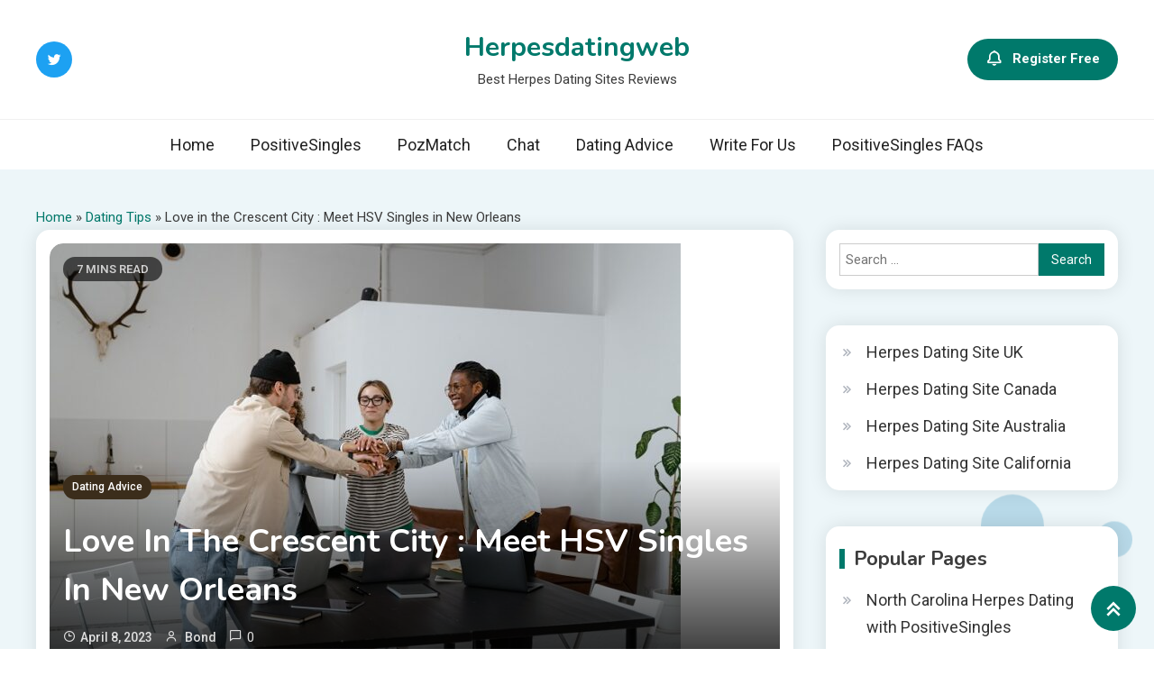

--- FILE ---
content_type: text/html; charset=UTF-8
request_url: https://www.herpesdatingweb.com/places-to-meet-hsv-singles-in-new-orleans/
body_size: 15055
content:
<!doctype html>
<html lang="en">
<head>
	<meta charset="UTF-8">
	<meta name="viewport" content="width=device-width, initial-scale=1">
	<link rel="profile" href="https://gmpg.org/xfn/11">

	<meta name='robots' content='index, follow, max-image-preview:large, max-snippet:-1, max-video-preview:-1' />

	<!-- This site is optimized with the Yoast SEO plugin v26.6 - https://yoast.com/wordpress/plugins/seo/ -->
	<title>Love in the Crescent City : Meet HSV Singles in New Orleans</title>
	<meta name="description" content="This guide will explore the best places to meet HSV singles in New Orleans, including online dating sites, social groups, and support groups." />
	<link rel="canonical" href="https://www.herpesdatingweb.com/places-to-meet-hsv-singles-in-new-orleans/" />
	<meta property="og:locale" content="en_US" />
	<meta property="og:type" content="article" />
	<meta property="og:title" content="Love in the Crescent City : Meet HSV Singles in New Orleans" />
	<meta property="og:description" content="This guide will explore the best places to meet HSV singles in New Orleans, including online dating sites, social groups, and support groups." />
	<meta property="og:url" content="https://www.herpesdatingweb.com/places-to-meet-hsv-singles-in-new-orleans/" />
	<meta property="og:site_name" content="Herpesdatingweb" />
	<meta property="article:published_time" content="2023-04-08T06:50:48+00:00" />
	<meta property="article:modified_time" content="2025-10-16T15:36:27+00:00" />
	<meta property="og:image" content="https://www.herpesdatingweb.com/wp-content/uploads/2023/04/Meet-HSV-Singles-e1714323196466.jpg" />
	<meta property="og:image:width" content="700" />
	<meta property="og:image:height" content="466" />
	<meta property="og:image:type" content="image/jpeg" />
	<meta name="author" content="Bond" />
	<meta name="twitter:card" content="summary_large_image" />
	<meta name="twitter:label1" content="Written by" />
	<meta name="twitter:data1" content="Bond" />
	<meta name="twitter:label2" content="Est. reading time" />
	<meta name="twitter:data2" content="7 minutes" />
	<script type="application/ld+json" class="yoast-schema-graph">{"@context":"https://schema.org","@graph":[{"@type":"WebPage","@id":"https://www.herpesdatingweb.com/places-to-meet-hsv-singles-in-new-orleans/","url":"https://www.herpesdatingweb.com/places-to-meet-hsv-singles-in-new-orleans/","name":"Love in the Crescent City : Meet HSV Singles in New Orleans","isPartOf":{"@id":"https://www.herpesdatingweb.com/#website"},"primaryImageOfPage":{"@id":"https://www.herpesdatingweb.com/places-to-meet-hsv-singles-in-new-orleans/#primaryimage"},"image":{"@id":"https://www.herpesdatingweb.com/places-to-meet-hsv-singles-in-new-orleans/#primaryimage"},"thumbnailUrl":"https://www.herpesdatingweb.com/wp-content/uploads/2023/04/Meet-HSV-Singles-e1714323196466.jpg","datePublished":"2023-04-08T06:50:48+00:00","dateModified":"2025-10-16T15:36:27+00:00","author":{"@id":"https://www.herpesdatingweb.com/#/schema/person/19140a1fa1de61ea7e3fae879813d010"},"description":"This guide will explore the best places to meet HSV singles in New Orleans, including online dating sites, social groups, and support groups.","breadcrumb":{"@id":"https://www.herpesdatingweb.com/places-to-meet-hsv-singles-in-new-orleans/#breadcrumb"},"inLanguage":"en","potentialAction":[{"@type":"ReadAction","target":["https://www.herpesdatingweb.com/places-to-meet-hsv-singles-in-new-orleans/"]}]},{"@type":"ImageObject","inLanguage":"en","@id":"https://www.herpesdatingweb.com/places-to-meet-hsv-singles-in-new-orleans/#primaryimage","url":"https://www.herpesdatingweb.com/wp-content/uploads/2023/04/Meet-HSV-Singles-e1714323196466.jpg","contentUrl":"https://www.herpesdatingweb.com/wp-content/uploads/2023/04/Meet-HSV-Singles-e1714323196466.jpg","width":700,"height":466,"caption":"pexels"},{"@type":"BreadcrumbList","@id":"https://www.herpesdatingweb.com/places-to-meet-hsv-singles-in-new-orleans/#breadcrumb","itemListElement":[{"@type":"ListItem","position":1,"name":"Home","item":"https://www.herpesdatingweb.com/"},{"@type":"ListItem","position":2,"name":"Dating Tips","item":"https://www.herpesdatingweb.com/herpes-dating-tips/"},{"@type":"ListItem","position":3,"name":"Love in the Crescent City : Meet HSV Singles in New Orleans"}]},{"@type":"WebSite","@id":"https://www.herpesdatingweb.com/#website","url":"https://www.herpesdatingweb.com/","name":"Herpesdatingweb","description":"Best Herpes Dating Sites Reviews","potentialAction":[{"@type":"SearchAction","target":{"@type":"EntryPoint","urlTemplate":"https://www.herpesdatingweb.com/?s={search_term_string}"},"query-input":{"@type":"PropertyValueSpecification","valueRequired":true,"valueName":"search_term_string"}}],"inLanguage":"en"},{"@type":"Person","@id":"https://www.herpesdatingweb.com/#/schema/person/19140a1fa1de61ea7e3fae879813d010","name":"Bond","image":{"@type":"ImageObject","inLanguage":"en","@id":"https://www.herpesdatingweb.com/#/schema/person/image/","url":"https://secure.gravatar.com/avatar/fb1fba7ffbb4413ef3c87b9781140c68a3aae0f9432eb6f3a9dbcf84706e5538?s=96&d=mm&r=g","contentUrl":"https://secure.gravatar.com/avatar/fb1fba7ffbb4413ef3c87b9781140c68a3aae0f9432eb6f3a9dbcf84706e5538?s=96&d=mm&r=g","caption":"Bond"},"sameAs":["https://www.herpesdatingweb.com"]}]}</script>
	<!-- / Yoast SEO plugin. -->


<link rel='dns-prefetch' href='//fonts.googleapis.com' />
<link rel="alternate" type="application/rss+xml" title="Herpesdatingweb &raquo; Feed" href="https://www.herpesdatingweb.com/feed/" />
<link rel="alternate" type="application/rss+xml" title="Herpesdatingweb &raquo; Comments Feed" href="https://www.herpesdatingweb.com/comments/feed/" />
<link rel="alternate" title="oEmbed (JSON)" type="application/json+oembed" href="https://www.herpesdatingweb.com/wp-json/oembed/1.0/embed?url=https%3A%2F%2Fwww.herpesdatingweb.com%2Fplaces-to-meet-hsv-singles-in-new-orleans%2F" />
<link rel="alternate" title="oEmbed (XML)" type="text/xml+oembed" href="https://www.herpesdatingweb.com/wp-json/oembed/1.0/embed?url=https%3A%2F%2Fwww.herpesdatingweb.com%2Fplaces-to-meet-hsv-singles-in-new-orleans%2F&#038;format=xml" />
<style id='wp-img-auto-sizes-contain-inline-css'>
img:is([sizes=auto i],[sizes^="auto," i]){contain-intrinsic-size:3000px 1500px}
/*# sourceURL=wp-img-auto-sizes-contain-inline-css */
</style>
<style id='wp-emoji-styles-inline-css'>

	img.wp-smiley, img.emoji {
		display: inline !important;
		border: none !important;
		box-shadow: none !important;
		height: 1em !important;
		width: 1em !important;
		margin: 0 0.07em !important;
		vertical-align: -0.1em !important;
		background: none !important;
		padding: 0 !important;
	}
/*# sourceURL=wp-emoji-styles-inline-css */
</style>
<style id='wp-block-library-inline-css'>
:root{--wp-block-synced-color:#7a00df;--wp-block-synced-color--rgb:122,0,223;--wp-bound-block-color:var(--wp-block-synced-color);--wp-editor-canvas-background:#ddd;--wp-admin-theme-color:#007cba;--wp-admin-theme-color--rgb:0,124,186;--wp-admin-theme-color-darker-10:#006ba1;--wp-admin-theme-color-darker-10--rgb:0,107,160.5;--wp-admin-theme-color-darker-20:#005a87;--wp-admin-theme-color-darker-20--rgb:0,90,135;--wp-admin-border-width-focus:2px}@media (min-resolution:192dpi){:root{--wp-admin-border-width-focus:1.5px}}.wp-element-button{cursor:pointer}:root .has-very-light-gray-background-color{background-color:#eee}:root .has-very-dark-gray-background-color{background-color:#313131}:root .has-very-light-gray-color{color:#eee}:root .has-very-dark-gray-color{color:#313131}:root .has-vivid-green-cyan-to-vivid-cyan-blue-gradient-background{background:linear-gradient(135deg,#00d084,#0693e3)}:root .has-purple-crush-gradient-background{background:linear-gradient(135deg,#34e2e4,#4721fb 50%,#ab1dfe)}:root .has-hazy-dawn-gradient-background{background:linear-gradient(135deg,#faaca8,#dad0ec)}:root .has-subdued-olive-gradient-background{background:linear-gradient(135deg,#fafae1,#67a671)}:root .has-atomic-cream-gradient-background{background:linear-gradient(135deg,#fdd79a,#004a59)}:root .has-nightshade-gradient-background{background:linear-gradient(135deg,#330968,#31cdcf)}:root .has-midnight-gradient-background{background:linear-gradient(135deg,#020381,#2874fc)}:root{--wp--preset--font-size--normal:16px;--wp--preset--font-size--huge:42px}.has-regular-font-size{font-size:1em}.has-larger-font-size{font-size:2.625em}.has-normal-font-size{font-size:var(--wp--preset--font-size--normal)}.has-huge-font-size{font-size:var(--wp--preset--font-size--huge)}.has-text-align-center{text-align:center}.has-text-align-left{text-align:left}.has-text-align-right{text-align:right}.has-fit-text{white-space:nowrap!important}#end-resizable-editor-section{display:none}.aligncenter{clear:both}.items-justified-left{justify-content:flex-start}.items-justified-center{justify-content:center}.items-justified-right{justify-content:flex-end}.items-justified-space-between{justify-content:space-between}.screen-reader-text{border:0;clip-path:inset(50%);height:1px;margin:-1px;overflow:hidden;padding:0;position:absolute;width:1px;word-wrap:normal!important}.screen-reader-text:focus{background-color:#ddd;clip-path:none;color:#444;display:block;font-size:1em;height:auto;left:5px;line-height:normal;padding:15px 23px 14px;text-decoration:none;top:5px;width:auto;z-index:100000}html :where(.has-border-color){border-style:solid}html :where([style*=border-top-color]){border-top-style:solid}html :where([style*=border-right-color]){border-right-style:solid}html :where([style*=border-bottom-color]){border-bottom-style:solid}html :where([style*=border-left-color]){border-left-style:solid}html :where([style*=border-width]){border-style:solid}html :where([style*=border-top-width]){border-top-style:solid}html :where([style*=border-right-width]){border-right-style:solid}html :where([style*=border-bottom-width]){border-bottom-style:solid}html :where([style*=border-left-width]){border-left-style:solid}html :where(img[class*=wp-image-]){height:auto;max-width:100%}:where(figure){margin:0 0 1em}html :where(.is-position-sticky){--wp-admin--admin-bar--position-offset:var(--wp-admin--admin-bar--height,0px)}@media screen and (max-width:600px){html :where(.is-position-sticky){--wp-admin--admin-bar--position-offset:0px}}

/*# sourceURL=wp-block-library-inline-css */
</style><style id='global-styles-inline-css'>
:root{--wp--preset--aspect-ratio--square: 1;--wp--preset--aspect-ratio--4-3: 4/3;--wp--preset--aspect-ratio--3-4: 3/4;--wp--preset--aspect-ratio--3-2: 3/2;--wp--preset--aspect-ratio--2-3: 2/3;--wp--preset--aspect-ratio--16-9: 16/9;--wp--preset--aspect-ratio--9-16: 9/16;--wp--preset--color--black: #000000;--wp--preset--color--cyan-bluish-gray: #abb8c3;--wp--preset--color--white: #ffffff;--wp--preset--color--pale-pink: #f78da7;--wp--preset--color--vivid-red: #cf2e2e;--wp--preset--color--luminous-vivid-orange: #ff6900;--wp--preset--color--luminous-vivid-amber: #fcb900;--wp--preset--color--light-green-cyan: #7bdcb5;--wp--preset--color--vivid-green-cyan: #00d084;--wp--preset--color--pale-cyan-blue: #8ed1fc;--wp--preset--color--vivid-cyan-blue: #0693e3;--wp--preset--color--vivid-purple: #9b51e0;--wp--preset--gradient--vivid-cyan-blue-to-vivid-purple: linear-gradient(135deg,rgb(6,147,227) 0%,rgb(155,81,224) 100%);--wp--preset--gradient--light-green-cyan-to-vivid-green-cyan: linear-gradient(135deg,rgb(122,220,180) 0%,rgb(0,208,130) 100%);--wp--preset--gradient--luminous-vivid-amber-to-luminous-vivid-orange: linear-gradient(135deg,rgb(252,185,0) 0%,rgb(255,105,0) 100%);--wp--preset--gradient--luminous-vivid-orange-to-vivid-red: linear-gradient(135deg,rgb(255,105,0) 0%,rgb(207,46,46) 100%);--wp--preset--gradient--very-light-gray-to-cyan-bluish-gray: linear-gradient(135deg,rgb(238,238,238) 0%,rgb(169,184,195) 100%);--wp--preset--gradient--cool-to-warm-spectrum: linear-gradient(135deg,rgb(74,234,220) 0%,rgb(151,120,209) 20%,rgb(207,42,186) 40%,rgb(238,44,130) 60%,rgb(251,105,98) 80%,rgb(254,248,76) 100%);--wp--preset--gradient--blush-light-purple: linear-gradient(135deg,rgb(255,206,236) 0%,rgb(152,150,240) 100%);--wp--preset--gradient--blush-bordeaux: linear-gradient(135deg,rgb(254,205,165) 0%,rgb(254,45,45) 50%,rgb(107,0,62) 100%);--wp--preset--gradient--luminous-dusk: linear-gradient(135deg,rgb(255,203,112) 0%,rgb(199,81,192) 50%,rgb(65,88,208) 100%);--wp--preset--gradient--pale-ocean: linear-gradient(135deg,rgb(255,245,203) 0%,rgb(182,227,212) 50%,rgb(51,167,181) 100%);--wp--preset--gradient--electric-grass: linear-gradient(135deg,rgb(202,248,128) 0%,rgb(113,206,126) 100%);--wp--preset--gradient--midnight: linear-gradient(135deg,rgb(2,3,129) 0%,rgb(40,116,252) 100%);--wp--preset--font-size--small: 13px;--wp--preset--font-size--medium: 20px;--wp--preset--font-size--large: 36px;--wp--preset--font-size--x-large: 42px;--wp--preset--spacing--20: 0.44rem;--wp--preset--spacing--30: 0.67rem;--wp--preset--spacing--40: 1rem;--wp--preset--spacing--50: 1.5rem;--wp--preset--spacing--60: 2.25rem;--wp--preset--spacing--70: 3.38rem;--wp--preset--spacing--80: 5.06rem;--wp--preset--shadow--natural: 6px 6px 9px rgba(0, 0, 0, 0.2);--wp--preset--shadow--deep: 12px 12px 50px rgba(0, 0, 0, 0.4);--wp--preset--shadow--sharp: 6px 6px 0px rgba(0, 0, 0, 0.2);--wp--preset--shadow--outlined: 6px 6px 0px -3px rgb(255, 255, 255), 6px 6px rgb(0, 0, 0);--wp--preset--shadow--crisp: 6px 6px 0px rgb(0, 0, 0);}:where(.is-layout-flex){gap: 0.5em;}:where(.is-layout-grid){gap: 0.5em;}body .is-layout-flex{display: flex;}.is-layout-flex{flex-wrap: wrap;align-items: center;}.is-layout-flex > :is(*, div){margin: 0;}body .is-layout-grid{display: grid;}.is-layout-grid > :is(*, div){margin: 0;}:where(.wp-block-columns.is-layout-flex){gap: 2em;}:where(.wp-block-columns.is-layout-grid){gap: 2em;}:where(.wp-block-post-template.is-layout-flex){gap: 1.25em;}:where(.wp-block-post-template.is-layout-grid){gap: 1.25em;}.has-black-color{color: var(--wp--preset--color--black) !important;}.has-cyan-bluish-gray-color{color: var(--wp--preset--color--cyan-bluish-gray) !important;}.has-white-color{color: var(--wp--preset--color--white) !important;}.has-pale-pink-color{color: var(--wp--preset--color--pale-pink) !important;}.has-vivid-red-color{color: var(--wp--preset--color--vivid-red) !important;}.has-luminous-vivid-orange-color{color: var(--wp--preset--color--luminous-vivid-orange) !important;}.has-luminous-vivid-amber-color{color: var(--wp--preset--color--luminous-vivid-amber) !important;}.has-light-green-cyan-color{color: var(--wp--preset--color--light-green-cyan) !important;}.has-vivid-green-cyan-color{color: var(--wp--preset--color--vivid-green-cyan) !important;}.has-pale-cyan-blue-color{color: var(--wp--preset--color--pale-cyan-blue) !important;}.has-vivid-cyan-blue-color{color: var(--wp--preset--color--vivid-cyan-blue) !important;}.has-vivid-purple-color{color: var(--wp--preset--color--vivid-purple) !important;}.has-black-background-color{background-color: var(--wp--preset--color--black) !important;}.has-cyan-bluish-gray-background-color{background-color: var(--wp--preset--color--cyan-bluish-gray) !important;}.has-white-background-color{background-color: var(--wp--preset--color--white) !important;}.has-pale-pink-background-color{background-color: var(--wp--preset--color--pale-pink) !important;}.has-vivid-red-background-color{background-color: var(--wp--preset--color--vivid-red) !important;}.has-luminous-vivid-orange-background-color{background-color: var(--wp--preset--color--luminous-vivid-orange) !important;}.has-luminous-vivid-amber-background-color{background-color: var(--wp--preset--color--luminous-vivid-amber) !important;}.has-light-green-cyan-background-color{background-color: var(--wp--preset--color--light-green-cyan) !important;}.has-vivid-green-cyan-background-color{background-color: var(--wp--preset--color--vivid-green-cyan) !important;}.has-pale-cyan-blue-background-color{background-color: var(--wp--preset--color--pale-cyan-blue) !important;}.has-vivid-cyan-blue-background-color{background-color: var(--wp--preset--color--vivid-cyan-blue) !important;}.has-vivid-purple-background-color{background-color: var(--wp--preset--color--vivid-purple) !important;}.has-black-border-color{border-color: var(--wp--preset--color--black) !important;}.has-cyan-bluish-gray-border-color{border-color: var(--wp--preset--color--cyan-bluish-gray) !important;}.has-white-border-color{border-color: var(--wp--preset--color--white) !important;}.has-pale-pink-border-color{border-color: var(--wp--preset--color--pale-pink) !important;}.has-vivid-red-border-color{border-color: var(--wp--preset--color--vivid-red) !important;}.has-luminous-vivid-orange-border-color{border-color: var(--wp--preset--color--luminous-vivid-orange) !important;}.has-luminous-vivid-amber-border-color{border-color: var(--wp--preset--color--luminous-vivid-amber) !important;}.has-light-green-cyan-border-color{border-color: var(--wp--preset--color--light-green-cyan) !important;}.has-vivid-green-cyan-border-color{border-color: var(--wp--preset--color--vivid-green-cyan) !important;}.has-pale-cyan-blue-border-color{border-color: var(--wp--preset--color--pale-cyan-blue) !important;}.has-vivid-cyan-blue-border-color{border-color: var(--wp--preset--color--vivid-cyan-blue) !important;}.has-vivid-purple-border-color{border-color: var(--wp--preset--color--vivid-purple) !important;}.has-vivid-cyan-blue-to-vivid-purple-gradient-background{background: var(--wp--preset--gradient--vivid-cyan-blue-to-vivid-purple) !important;}.has-light-green-cyan-to-vivid-green-cyan-gradient-background{background: var(--wp--preset--gradient--light-green-cyan-to-vivid-green-cyan) !important;}.has-luminous-vivid-amber-to-luminous-vivid-orange-gradient-background{background: var(--wp--preset--gradient--luminous-vivid-amber-to-luminous-vivid-orange) !important;}.has-luminous-vivid-orange-to-vivid-red-gradient-background{background: var(--wp--preset--gradient--luminous-vivid-orange-to-vivid-red) !important;}.has-very-light-gray-to-cyan-bluish-gray-gradient-background{background: var(--wp--preset--gradient--very-light-gray-to-cyan-bluish-gray) !important;}.has-cool-to-warm-spectrum-gradient-background{background: var(--wp--preset--gradient--cool-to-warm-spectrum) !important;}.has-blush-light-purple-gradient-background{background: var(--wp--preset--gradient--blush-light-purple) !important;}.has-blush-bordeaux-gradient-background{background: var(--wp--preset--gradient--blush-bordeaux) !important;}.has-luminous-dusk-gradient-background{background: var(--wp--preset--gradient--luminous-dusk) !important;}.has-pale-ocean-gradient-background{background: var(--wp--preset--gradient--pale-ocean) !important;}.has-electric-grass-gradient-background{background: var(--wp--preset--gradient--electric-grass) !important;}.has-midnight-gradient-background{background: var(--wp--preset--gradient--midnight) !important;}.has-small-font-size{font-size: var(--wp--preset--font-size--small) !important;}.has-medium-font-size{font-size: var(--wp--preset--font-size--medium) !important;}.has-large-font-size{font-size: var(--wp--preset--font-size--large) !important;}.has-x-large-font-size{font-size: var(--wp--preset--font-size--x-large) !important;}
/*# sourceURL=global-styles-inline-css */
</style>

<style id='classic-theme-styles-inline-css'>
/*! This file is auto-generated */
.wp-block-button__link{color:#fff;background-color:#32373c;border-radius:9999px;box-shadow:none;text-decoration:none;padding:calc(.667em + 2px) calc(1.333em + 2px);font-size:1.125em}.wp-block-file__button{background:#32373c;color:#fff;text-decoration:none}
/*# sourceURL=/wp-includes/css/classic-themes.min.css */
</style>
<link rel='stylesheet' id='ogma-blog-fonts-css' href='https://fonts.googleapis.com/css?family=Roboto%3A400%2C500%2C600%2C700%7CNunito%3A400%2C600%2C700%2C900&#038;subset=latin%2Ccyrillic-ext%2Cgreek-ext%2Cgreek%2Cvietnamese%2Clatin-ext%2Ccyrillic%2Ckhmer%2Cdevanagari%2Carabic%2Chebrew%2Ctelugu' media='all' />
<link rel='stylesheet' id='lightslider-css' href='https://www.herpesdatingweb.com/wp-content/themes/ogma-blog/assets/library/lightslider/css/lightslider.min.css?ver=1.0.6' media='all' />
<link rel='stylesheet' id='box-icons-css' href='https://www.herpesdatingweb.com/wp-content/themes/ogma-blog/assets/library/box-icons/css/boxicons.min.css?ver=2.1.4' media='all' />
<link rel='stylesheet' id='ogma-blogger-google-font-css' href='https://fonts.googleapis.com/css?family=Raleway%3A700%2C900%7CRoboto%3A400%2C600%2C700&#038;subset=latin%2Clatin-ext' media='all' />
<link rel='stylesheet' id='ogma-blog-parent-style-css' href='https://www.herpesdatingweb.com/wp-content/themes/ogma-blog/style.css?ver=1.0.6' media='all' />
<link rel='stylesheet' id='ogma-blog-parent-responsive-css' href='https://www.herpesdatingweb.com/wp-content/themes/ogma-blog/assets/css/ogma-blog-responsive.css?ver=1.0.6' media='all' />
<link rel='stylesheet' id='ogma-blogger-style-css' href='https://www.herpesdatingweb.com/wp-content/themes/ogma-blogger/style.css?ver=1.0.6' media='all' />
<script src="https://www.herpesdatingweb.com/wp-includes/js/jquery/jquery.min.js?ver=3.7.1" id="jquery-core-js"></script>
<script src="https://www.herpesdatingweb.com/wp-includes/js/jquery/jquery-migrate.min.js?ver=3.4.1" id="jquery-migrate-js"></script>
<link rel="https://api.w.org/" href="https://www.herpesdatingweb.com/wp-json/" /><link rel="alternate" title="JSON" type="application/json" href="https://www.herpesdatingweb.com/wp-json/wp/v2/posts/2149" /><link rel="EditURI" type="application/rsd+xml" title="RSD" href="https://www.herpesdatingweb.com/xmlrpc.php?rsd" />
<meta name="generator" content="WordPress 6.9" />
<link rel='shortlink' href='https://www.herpesdatingweb.com/?p=2149' />
<link rel="icon" href="https://www.herpesdatingweb.com/wp-content/uploads/2018/09/cropped-heart_PNG693-32x32.png" sizes="32x32" />
<link rel="icon" href="https://www.herpesdatingweb.com/wp-content/uploads/2018/09/cropped-heart_PNG693-192x192.png" sizes="192x192" />
<link rel="apple-touch-icon" href="https://www.herpesdatingweb.com/wp-content/uploads/2018/09/cropped-heart_PNG693-180x180.png" />
<meta name="msapplication-TileImage" content="https://www.herpesdatingweb.com/wp-content/uploads/2018/09/cropped-heart_PNG693-270x270.png" />
<!--Ogma CSS -->
<style type="text/css">
.navigation .nav-links a:hover,.bttn:hover,button,input[type='button']:hover,input[type='reset']:hover,input[type='submit']:hover,.reply .comment-reply-link,.widget_search .search-submit,.widget_search .search-submit,.widget_search .search-submit:hover,.widget_tag_cloud .tagcloud a:hover,.widget.widget_tag_cloud a:hover,#site-navigation .menu-item-description,.header-search-wrapper .search-form-wrap .search-submit,.sticky-sidebar-close,.custom-button-wrap.ogma-blog-icon-elements a,.news-ticker-label,.single-posts-layout--two .post-cats-wrap li a,.error-404.not-found .error-button-wrap a,#ogma-blog-scrollup,.trending-posts .post-thumbnail-wrap .post-count,.trending-posts-wrapper .lSAction a:hover,#site-navigation ul li a.ogma-blog-sub-toggle:hover,#site-navigation ul li a.ogma-blog-sub-toggle:focus{background-color:#FF376C}a,a:hover,a:focus,a:active,.entry-cat .cat-links a:hover,.entry-cat a:hover,.byline a:hover,.posted-on a:hover,.entry-footer a:hover,.comment-author .fn .url:hover,.commentmetadata .comment-edit-link,#cancel-comment-reply-link,#cancel-comment-reply-link:before,.logged-in-as a,.widget a:hover,.widget a:hover::before,.widget li:hover::before,.header-news-ticker-wrapper .posted-on a,.breadcrumb-trail.breadcrumbs ul li a:hover,.ogma-blog-post-content-wrap .entry-meta span:hover a,.ogma-blog-post-content-wrap .entry-meta span:hover:before,.site-footer .widget_archive a:hover,.site-footer .widget_categories a:hover,.site-footer .widget_recent_entries a:hover,.site-footer .widget_meta a:hover,.site-footer .widget_recent_comments li:hover,.site-footer .widget_rss li:hover,.site-footer .widget_pages li a:hover,.site-footer .widget_nav_menu li a:hover,.site-footer .wp-block-latest-posts li a:hover,.site-footer .wp-block-archives li a:hover,.site-footer .wp-block-categories li a:hover,.site-footer .wp-block-page-list li a:hover,.site-footer .wp-block-latest-comments li:hover,.ogma-blog-post-title-wrap .entry-meta span:hover a,.ogma-blog-post-title-wrap .entry-meta span:hover:before,.dark-mode .ogma-blog-button a:hover,.dark-mode .widget_archive a:hover,.dark-mode .widget_categories a:hover,.dark-mode .widget_recent_entries a:hover,.dark-mode .widget_meta a:hover,.dark-mode .widget_recent_comments li:hover,.dark-mode .widget_rss li:hover,.dark-mode .widget_pages li a:hover,.dark-mode .widget_nav_menu li a:hover,.dark-mode .wp-block-latest-posts li a:hover,.dark-mode .wp-block-archives li a:hover,.dark-mode .wp-block-categories li a:hover,.dark-mode .wp-block-page-list li a:hover,.dark-mode .wp-block-latest-comments li:hover,.dark-mode .header-news-ticker-wrapper .post-title a:hover,.dark-mode .post-meta-wrap span a:hover,.dark-mode .post-meta-wrap span:hover,.dark-mode .ogma-blog-post-content-wrap .entry-meta span a:hover,.ogma-blog-banner-wrapper .slide-title a:hover,.ogma-blog-post-content-wrap .entry-title a:hover,.trending-posts .entry-title a:hover,.latest-posts-wrapper .posts-column-wrapper .entry-title a:hover,.ogma-blog-banner-wrapper .post-meta-wrap >span:hover,.ogma-blog-icon-elements-wrap .search-icon a:hover,.single-posts-layout--two .no-thumbnail .ogma-blog-post-title-wrap .entry-meta span:hover a,.single-posts-layout--two .no-thumbnail .ogma-blog-post-title-wrap .entry-meta span:hover:before,.ogma-blog-search-results-wrap .ogma-blog-search-article-item .ogma-blog-search-post-element .ogma-blog-search-post-title a:hover,.ogma-blog-search-results-wrap .ogma-blog-search-article-item .ogma-blog-search-post-element .posted-on a:hover,.dark-mode .ogma-blog-search-results-wrap .ogma-blog-search-article-item .ogma-blog-search-post-element .ogma-blog-search-post-title a:hover{color:#FF376C}.navigation .nav-links a:hover,.bttn:hover,button,input[type='button']:hover,input[type='reset']:hover,input[type='submit']:hover,.widget_search .search-submit,.widget_search .search-submit,.widget_search .search-submit:hover,.widget_tag_cloud .tagcloud a:hover,.widget.widget_tag_cloud a:hover,.trending-posts-wrapper .lSAction a:hover{border-color:#FF376C}.page-header .page-title,.block-title,.related-post-title,.widget-title{border-left-color:#FF376C}.rtl .page-header .page-title,.rtl .block-title,.rtl .related-post-title,.rtl .widget-title{border-right-color:#FF376C}#site-navigation .menu-item-description::after,.search-form-wrap{border-top-color:#FF376C}.woocommerce ul.products li.product .price,.woocommerce div.product p.price,.woocommerce div.product span.price,.woocommerce .product_meta a:hover,.woocommerce-error:before,.woocommerce-info:before,.woocommerce-message:before{color:#FF376C}.woocommerce #respond input#submit,.woocommerce a.button,.woocommerce button.button,.woocommerce input.button,.woocommerce ul.products li.product:hover .button,.woocommerce ul.products li.product:hover .added_to_cart,.woocommerce #respond input#submit.alt,.woocommerce a.button.alt,.woocommerce button.button.alt,.woocommerce input.button.alt.woocommerce nav.woocommerce-pagination ul li a,.woocommerce nav.woocommerce-pagination ul li span.woocommerce span.onsale,.woocommerce div.product .woocommerce-tabs ul.tabs li.active,.woocommerce #respond input#submit.disabled,.woocommerce #respond input#submit:disabled,.woocommerce #respond input#submit:disabled[disabled],.woocommerce a.button.disabled,.woocommerce a.button:disabled,.woocommerce a.button:disabled[disabled],.woocommerce button.button.disabled,.woocommerce button.button:disabled,.woocommerce button.button:disabled[disabled],.woocommerce input.button.disabled,.woocommerce input.button:disabled,.woocommerce input.button:disabled[disabled].woocommerce #respond input#submit.alt.disabled,.woocommerce #respond input#submit.alt.disabled:hover,.woocommerce #respond input#submit.alt:disabled,.woocommerce #respond input#submit.alt:disabled:hover,.woocommerce #respond input#submit.alt:disabled[disabled],.woocommerce #respond input#submit.alt:disabled[disabled]:hover,.woocommerce a.button.alt.disabled,.woocommerce a.button.alt.disabled:hover,.woocommerce a.button.alt:disabled,.woocommerce a.button.alt:disabled:hover,.woocommerce a.button.alt:disabled[disabled],.woocommerce a.button.alt:disabled[disabled]:hover,.woocommerce button.button.alt.disabled,.woocommerce button.button.alt.disabled:hover,.woocommerce button.button.alt:disabled,.woocommerce button.button.alt:disabled:hover,.woocommerce button.button.alt:disabled[disabled],.woocommerce button.button.alt:disabled[disabled]:hover,.woocommerce input.button.alt.disabled,.woocommerce input.button.alt.disabled:hover,.woocommerce input.button.alt:disabled,.woocommerce input.button.alt:disabled:hover,.woocommerce input.button.alt:disabled[disabled],.woocommerce input.button.alt:disabled[disabled]:hover.woocommerce,.widget_price_filter .ui-slider .ui-slider-range,.woocommerce-MyAccount-navigation-link a,.woocommerce-store-notice,p.demo_store{background-color:#FF376C}.woocommerce ul.products li.product:hover,.woocommerce-page ul.products li.product:hover.woocommerce #respond input#submit,.woocommerce a.button,.woocommerce button.button,.woocommerce input.button,.woocommerce ul.products li.product:hover .button,.woocommerce ul.products li.product:hover .added_to_cart,.woocommerce #respond input#submit.alt,.woocommerce a.button.alt,.woocommerce button.button.alt,.woocommerce input.button.alt.woocommerce #respond input#submit.alt.disabled,.woocommerce #respond input#submit.alt.disabled:hover,.woocommerce #respond input#submit.alt:disabled,.woocommerce #respond input#submit.alt:disabled:hover,.woocommerce #respond input#submit.alt:disabled[disabled],.woocommerce #respond input#submit.alt:disabled[disabled]:hover,.woocommerce a.button.alt.disabled,.woocommerce a.button.alt.disabled:hover,.woocommerce a.button.alt:disabled,.woocommerce a.button.alt:disabled:hover,.woocommerce a.button.alt:disabled[disabled],.woocommerce a.button.alt:disabled[disabled]:hover,.woocommerce button.button.alt.disabled,.woocommerce button.button.alt.disabled:hover,.woocommerce button.button.alt:disabled,.woocommerce button.button.alt:disabled:hover,.woocommerce button.button.alt:disabled[disabled],.woocommerce button.button.alt:disabled[disabled]:hover,.woocommerce input.button.alt.disabled,.woocommerce input.button.alt.disabled:hover,.woocommerce input.button.alt:disabled,.woocommerce input.button.alt:disabled:hover,.woocommerce input.button.alt:disabled[disabled],.woocommerce input.button.alt:disabled[disabled]:hover.woocommerce .widget_price_filter .ui-slider .ui-slider-handle{border-color:#FF376C}.woocommerce div.product .woocommerce-tabs ul.tabs{border-bottom-color:#FF376C}.woocommerce-error,.woocommerce-info,.woocommerce-message{border-top-color:#FF376C}.ogma-blog-wave .og-rect,.ogma-blog-three-bounce .og-child,.ogma-blog-folding-cube .og-cube:before,.ogma-blog-ball div{background-color:#FF376C}#site-navigation ul li:hover >a,#site-navigation ul li.current-menu-item >a,#site-navigation ul li.current_page_item >a,#site-navigation ul li.current-menu-ancestor >a,#site-navigation ul li.focus >a{color:#eb2358}body{color:#3b3b3b}.page-content a,.entry-content a,.entry-summary a{color:#FF376C}.page-content a:hover,.entry-content a:hover,.entry-summary a:hover{color:#E91E63}.ogma-blog-banner-wrapper .post-cats-wrap .post-cats-list li.cat-29 a{background-color:#3b2d1b}.post-cats-wrap .post-cats-list li.cat-29 a{background-color:#3b2d1b}.ogma-blog-banner-wrapper.frontpage-banner-layout--two .tabbed-content-wrapper .post-cats-wrap .post-cats-list li.cat-29 a{color:#3b2d1b}.single-posts-layout--two .post-cats-wrap .post-cats-list li.cat-29 a{background-color:#3b2d1b}.ogma-blog-banner-wrapper .post-cats-wrap .post-cats-list li.cat-50 a{background-color:#3b2d1b}.post-cats-wrap .post-cats-list li.cat-50 a{background-color:#3b2d1b}.ogma-blog-banner-wrapper.frontpage-banner-layout--two .tabbed-content-wrapper .post-cats-wrap .post-cats-list li.cat-50 a{color:#3b2d1b}.single-posts-layout--two .post-cats-wrap .post-cats-list li.cat-50 a{background-color:#3b2d1b}.ogma-blog-container{width:1320px}.ogma-blog-site-layout--boxed #page{width:1290px}#top-header{background-color:#111111}/*/Typography CSS /*/body{font-family:Roboto;font-style:normal;font-weight:400;text-decoration:inherit;text-transform:inherit}h1,h2,h3,h4,h5,h6,.site-title{font-family:Nunito;font-style:normal;font-weight:700;text-decoration:inherit;text-transform:inherit}.navigation .nav-links a:hover,.bttn:hover,button,input[type='button']:hover,input[type='reset']:hover,input[type='submit']:hover,.reply .comment-reply-link,.widget_search .search-submit,.widget_search .search-submit,.widget_search .search-submit:hover,.widget_tag_cloud .tagcloud a:hover,.widget.widget_tag_cloud a:hover,#site-navigation .menu-item-description,.header-search-wrapper .search-form-wrap .search-submit,.sticky-sidebar-close,.custom-button-wrap.ogma-blog-icon-elements a,.news-ticker-label,.single-posts-layout--two .post-cats-wrap li a,.error-404.not-found .error-button-wrap a,#ogma-blog-scrollup,.trending-posts .post-thumbnail-wrap .post-count,.trending-posts-wrapper .lSAction a:hover,#site-navigation ul li a.ogma-blog-sub-toggle:hover,#site-navigation ul li a.ogma-blog-sub-toggle:focus,.navigation .nav-links a.page-numbers:hover,.navigation .nav-links .page-numbers.current,input[type='submit']{background-color:#00796b}a,a:hover,a:focus,a:active,.entry-cat .cat-links a:hover,.entry-cat a:hover,.byline a:hover,.posted-on a:hover,.entry-footer a:hover,.comment-author .fn .url:hover,.commentmetadata .comment-edit-link,#cancel-comment-reply-link,#cancel-comment-reply-link:before,.logged-in-as a,.widget a:hover,.widget a:hover::before,.widget li:hover::before,.header-news-ticker-wrapper .posted-on a,.breadcrumb-trail.breadcrumbs ul li a:hover,.ogma-blog-post-content-wrap .entry-meta span:hover a,.ogma-blog-post-content-wrap .entry-meta span:hover:before,.site-footer .widget_archive a:hover,.site-footer .widget_categories a:hover,.site-footer .widget_recent_entries a:hover,.site-footer .widget_meta a:hover,.site-footer .widget_recent_comments li:hover,.site-footer .widget_rss li:hover,.site-footer .widget_pages li a:hover,.site-footer .widget_nav_menu li a:hover,.site-footer .wp-block-latest-posts li a:hover,.site-footer .wp-block-archives li a:hover,.site-footer .wp-block-categories li a:hover,.site-footer .wp-block-page-list li a:hover,.site-footer .wp-block-latest-comments li:hover,.ogma-blog-post-title-wrap .entry-meta span:hover a,.ogma-blog-post-title-wrap .entry-meta span:hover:before,.dark-mode .ogma-blog-button a:hover,.dark-mode .widget_archive a:hover,.dark-mode .widget_categories a:hover,.dark-mode .widget_recent_entries a:hover,.dark-mode .widget_meta a:hover,.dark-mode .widget_recent_comments li:hover,.dark-mode .widget_rss li:hover,.dark-mode .widget_pages li a:hover,.dark-mode .widget_nav_menu li a:hover,.dark-mode .wp-block-latest-posts li a:hover,.dark-mode .wp-block-archives li a:hover,.dark-mode .wp-block-categories li a:hover,.dark-mode .wp-block-page-list li a:hover,.dark-mode .wp-block-latest-comments li:hover,.dark-mode .header-news-ticker-wrapper .post-title a:hover,.dark-mode .post-meta-wrap span a:hover,.dark-mode .post-meta-wrap span:hover,.dark-mode .ogma-blog-post-content-wrap .entry-meta span a:hover,.ogma-blog-banner-wrapper .slide-title a:hover,.ogma-blog-post-content-wrap .entry-title a:hover,.trending-posts .entry-title a:hover,.latest-posts-wrapper .posts-column-wrapper .entry-title a:hover,.ogma-blog-banner-wrapper .post-meta-wrap >span:hover,.ogma-blog-icon-elements-wrap .search-icon a:hover,.single-posts-layout--two .no-thumbnail .ogma-blog-post-title-wrap .entry-meta span:hover a,.single-posts-layout--two .no-thumbnail .ogma-blog-post-title-wrap .entry-meta span:hover:before,.ogma-blog-search-results-wrap .ogma-blog-search-article-item .ogma-blog-search-post-element .ogma-blog-search-post-title a:hover,.single .related-posts-wrapper .entry-title a:hover,.posted-on.publish:hover:before,.byline:hover:before,#footer-navigation ul li a:hover,.header-news-ticker-wrapper .post-title a:hover{color:#00796b}.navigation .nav-links a:hover,.bttn:hover,button,input[type='button']:hover,input[type='reset']:hover,input[type='submit']:hover,.widget_search .search-submit,.widget_search .search-submit,.widget_search .search-submit:hover,.widget_tag_cloud .tagcloud a:hover,.widget.widget_tag_cloud a:hover,.trending-posts-wrapper .lSAction a:hover,.navigation .nav-links a.page-numbers:hover,.navigation .nav-links .page-numbers.current{border-color:#00796b}.page-header .page-title,.block-title,.related-post-title,.widget-title{border-left-color:#00796b}.rtl .page-header .page-title,.rtl .block-title,.rtl .related-post-title,.rtl .widget-title{border-right-color:#00796b}#site-navigation .menu-item-description::after,.search-form-wrap{border-top-color:#00796b}.woocommerce ul.products li.product .price,.woocommerce div.product p.price,.woocommerce div.product span.price,.woocommerce .product_meta a:hover,.woocommerce-error:before,.woocommerce-info:before,.woocommerce-message:before{color:#00796b}.woocommerce #respond input#submit,.woocommerce a.button,.woocommerce button.button,.woocommerce input.button,.woocommerce ul.products li.product:hover .button,.woocommerce ul.products li.product:hover .added_to_cart,.woocommerce #respond input#submit.alt,.woocommerce a.button.alt,.woocommerce button.button.alt,.woocommerce input.button.alt.woocommerce nav.woocommerce-pagination ul li a,.woocommerce nav.woocommerce-pagination ul li span.woocommerce span.onsale,.woocommerce div.product .woocommerce-tabs ul.tabs li.active,.woocommerce #respond input#submit.disabled,.woocommerce #respond input#submit:disabled,.woocommerce #respond input#submit:disabled[disabled],.woocommerce a.button.disabled,.woocommerce a.button:disabled,.woocommerce a.button:disabled[disabled],.woocommerce button.button.disabled,.woocommerce button.button:disabled,.woocommerce button.button:disabled[disabled],.woocommerce input.button.disabled,.woocommerce input.button:disabled,.woocommerce input.button:disabled[disabled].woocommerce #respond input#submit.alt.disabled,.woocommerce #respond input#submit.alt.disabled:hover,.woocommerce #respond input#submit.alt:disabled,.woocommerce #respond input#submit.alt:disabled:hover,.woocommerce #respond input#submit.alt:disabled[disabled],.woocommerce #respond input#submit.alt:disabled[disabled]:hover,.woocommerce a.button.alt.disabled,.woocommerce a.button.alt.disabled:hover,.woocommerce a.button.alt:disabled,.woocommerce a.button.alt:disabled:hover,.woocommerce a.button.alt:disabled[disabled],.woocommerce a.button.alt:disabled[disabled]:hover,.woocommerce button.button.alt.disabled,.woocommerce button.button.alt.disabled:hover,.woocommerce button.button.alt:disabled,.woocommerce button.button.alt:disabled:hover,.woocommerce button.button.alt:disabled[disabled],.woocommerce button.button.alt:disabled[disabled]:hover,.woocommerce input.button.alt.disabled,.woocommerce input.button.alt.disabled:hover,.woocommerce input.button.alt:disabled,.woocommerce input.button.alt:disabled:hover,.woocommerce input.button.alt:disabled[disabled],.woocommerce input.button.alt:disabled[disabled]:hover.woocommerce,.widget_price_filter .ui-slider .ui-slider-range,.woocommerce-MyAccount-navigation-link a,.woocommerce-store-notice,p.demo_store{background-color:#00796b}.woocommerce ul.products li.product:hover,.woocommerce-page ul.products li.product:hover.woocommerce #respond input#submit,.woocommerce a.button,.woocommerce button.button,.woocommerce input.button,.woocommerce ul.products li.product:hover .button,.woocommerce ul.products li.product:hover .added_to_cart,.woocommerce #respond input#submit.alt,.woocommerce a.button.alt,.woocommerce button.button.alt,.woocommerce input.button.alt.woocommerce #respond input#submit.alt.disabled,.woocommerce #respond input#submit.alt.disabled:hover,.woocommerce #respond input#submit.alt:disabled,.woocommerce #respond input#submit.alt:disabled:hover,.woocommerce #respond input#submit.alt:disabled[disabled],.woocommerce #respond input#submit.alt:disabled[disabled]:hover,.woocommerce a.button.alt.disabled,.woocommerce a.button.alt.disabled:hover,.woocommerce a.button.alt:disabled,.woocommerce a.button.alt:disabled:hover,.woocommerce a.button.alt:disabled[disabled],.woocommerce a.button.alt:disabled[disabled]:hover,.woocommerce button.button.alt.disabled,.woocommerce button.button.alt.disabled:hover,.woocommerce button.button.alt:disabled,.woocommerce button.button.alt:disabled:hover,.woocommerce button.button.alt:disabled[disabled],.woocommerce button.button.alt:disabled[disabled]:hover,.woocommerce input.button.alt.disabled,.woocommerce input.button.alt.disabled:hover,.woocommerce input.button.alt:disabled,.woocommerce input.button.alt:disabled:hover,.woocommerce input.button.alt:disabled[disabled],.woocommerce input.button.alt:disabled[disabled]:hover.woocommerce .widget_price_filter .ui-slider .ui-slider-handle{border-color:#00796b}.woocommerce div.product .woocommerce-tabs ul.tabs{border-bottom-color:#00796b}.woocommerce-error,.woocommerce-info,.woocommerce-message{border-top-color:#00796b}.ogma-blog-wave .og-rect,.ogma-blog-three-bounce .og-child,.ogma-blog-folding-cube .og-cube:before,.ogma-blog-ball div{background-color:#00796b}#site-navigation ul li:hover >a,#site-navigation ul li.current-menu-item >a,#site-navigation ul li.current_page_item >a,#site-navigation ul li.current-menu-ancestor >a,#site-navigation ul li.focus >a{color:#006557}.page-content a,.entry-content a,.entry-summary a{color:#00796b}.page-content a:hover,.entry-content a:hover,.entry-summary a:hover{color:#006b5e}
</style></head>

<body class="wp-singular post-template-default single single-post postid-2149 single-format-standard wp-theme-ogma-blog wp-child-theme-ogma-blogger ogma-blog-site-layout--separate header-main-layout--one light-mode archive-style--grid right-sidebar single-posts-layout--two"  itemscope=itemscope itemtype=https://schema.org/Blog>
<div id="page" class="site">
	<a class="skip-link screen-reader-text" href="#primary">Skip to content</a>

	
<header id="masthead" class="site-header header--bg-none"  itemscope=itemscope itemtype=https://schema.org/WPHeader>

    <div class="logo-ads-wrapper">
        <div class="ogma-blog-container ogma-blog-flex">
            
            
<ul class="social-icons-wrapper">
                    <li class="social-icon">
                    <a href="https://x.com/hsvbuddies" target="_self">
                        <i class="bx bxl-twitter"></i>
                    </a>
                </li><!-- .social-icon -->
    </ul><!-- .social-icons-wrapper -->

<div class="site-branding"  itemscope itemtype=https://schema.org/Organization>
            <p class="site-title"><a href="https://www.herpesdatingweb.com/" rel="home">Herpesdatingweb</a></p>
            <p class="site-description">Best Herpes Dating Sites Reviews</p>
    </div><!-- .site-branding --><div class="custom-button-wrap ogma-blog-icon-elements">
    <a href="https://www.positivesingles.com/?tid=af100013704_HDB" target="_blank">
        <span class="custom-button-bell-icon"> <i class="bx bx-bell"></i></span>Register Free    </a>
</div><!-- .cusotm-button-wrap -->            
        </div><!-- .ogma-blog-container -->
    </div><!-- .logo-ads-wrapper -->

    <div class="primary-menu-wrapper">
        <div class="ogma-blog-container ogma-blog-flex">
            
<nav id="site-navigation" class="main-navigation"  itemscope=itemscope itemtype=https://schema.org/SiteNavigationElement>
    <button class="ogma-blog-menu-toogle" aria-controls="primary-menu" aria-expanded="false"> <i class="bx bx-menu"> </i> </button>
    <div class="primary-menu-wrap">
        <div class="menu-menu-1-container"><ul id="primary-menu" class="menu"><li id="menu-item-5" class="menu-item menu-item-type-custom menu-item-object-custom menu-item-home menu-item-5"><a href="http://www.herpesdatingweb.com">Home</a></li>
<li id="menu-item-6" class="menu-item menu-item-type-custom menu-item-object-custom menu-item-6"><a href="http://www.herpesdatingweb.com/positive-singles/">PositiveSingles</a></li>
<li id="menu-item-2911" class="menu-item menu-item-type-post_type menu-item-object-page menu-item-2911"><a href="https://www.herpesdatingweb.com/pozmatch-the-best-sti-dating-site/">PozMatch</a></li>
<li id="menu-item-843" class="menu-item menu-item-type-custom menu-item-object-custom menu-item-843"><a href="https://www.positivesingles.com/?tid=af100013704_HDB">Chat</a></li>
<li id="menu-item-2538" class="menu-item menu-item-type-taxonomy menu-item-object-category current-post-ancestor current-menu-parent current-post-parent menu-item-2538"><a href="https://www.herpesdatingweb.com/category/dating-advice/">Dating Advice</a></li>
<li id="menu-item-1176" class="menu-item menu-item-type-post_type menu-item-object-page menu-item-1176"><a href="https://www.herpesdatingweb.com/contribute-to-herpesdatingweb/">Write For Us</a></li>
<li id="menu-item-2769" class="menu-item menu-item-type-post_type menu-item-object-page menu-item-2769"><a href="https://www.herpesdatingweb.com/faqs-guide-to-positivesingles/">PositiveSingles FAQs</a></li>
</ul></div>    </div><!-- .primary-menu-wrap -->
</nav><!-- #site-navigation -->

            <div class="ogma-blog-icon-elements-wrap">
                            </div><!-- .icon-elements-wrap -->
        </div><!-- .ogma-blog-container -->
    </div><!-- .primary-menu-wrapper -->
    
</header><!-- #masthead -->
	<div id="content" class="site-content"  itemscope=itemscope itemtype=https://schema.org/creative_work>

		<div class="ogma-blog-breadcrumb-wrapper">
    <div class="ogma-blog-container">
        <nav id="breadcrumb" class="ogma-blog-breadcrumb"><span><span><a href="https://www.herpesdatingweb.com/">Home</a></span> » <span><a href="https://www.herpesdatingweb.com/herpes-dating-tips/">Dating Tips</a></span> » <span class="breadcrumb_last" aria-current="page">Love in the Crescent City : Meet HSV Singles in New Orleans</span></span></nav>    </div><!-- .ogma-blog-container -->
</div><!-- .ogma-blog-breadcrumb-wrapper --><div class="single-post page-content-wrapper">

	<div class="ogma-blog-container">

				
		<main id="primary" class="site-main">

			
<article id="post-2149" class="has-thumbnail post-2149 post type-post status-publish format-standard has-post-thumbnail hentry category-dating-advice">

	<div class="post-thumbnail-wrap">
        <figure class="post-image hover-effect--one">
			<div class="post-thumbnail">
				<img width="700" height="466" src="https://www.herpesdatingweb.com/wp-content/uploads/2023/04/Meet-HSV-Singles-e1714323196466.jpg" class="attachment-full size-full wp-post-image" alt="Love in the Crescent City : Meet HSV Singles in New Orleans" decoding="async" fetchpriority="high" />			</div><!-- .post-thumbnail -->

		</figure><span class="post-min-read">7 mins read</span><!-- .post-min-read -->        <div class="ogma-blog-post-title-wrap">
        	<div class="post-cats-wrap">
	        	<ul class="post-cats-list"><li class="post-cat-item cat-29"><a href="https://www.herpesdatingweb.com/category/dating-advice/" rel="category tag">Dating Advice</a></li></ul><!-- .post-cats-list -->	    	</div><!-- .post-cats-wrap -->

			<header class="entry-header">
				<h1 class="entry-title">Love in the Crescent City : Meet HSV Singles in New Orleans</h1>					<div class="entry-meta">
						<span class="posted-on publish"  itemprop=datePublished><a href="https://www.herpesdatingweb.com/places-to-meet-hsv-singles-in-new-orleans/" rel="bookmark"><time class="entry-date published" datetime="2023-04-08T06:50:48+00:00">April 8, 2023</time><time class="updated" datetime="2025-10-16T15:36:27+00:00">October 16, 2025</time></a></span><span class="byline"> <span class="author vcard"><a class="url fn n" href="https://www.herpesdatingweb.com/author/admin/">Bond</a></span></span><span class="post-comment">0</span>					</div><!-- .entry-meta -->
							</header><!-- .entry-header -->
        </div> <!-- ogma-blog-post-title-wrap -->
    </div> <!-- post-thumbnail-wrap -->
	<div class="ogma-blog-post-content-wrap">
		
<div class="entry-content">
    <p>Living with herpes can be challenging, especially when dating and finding potential partners. However, if you&#8217;re living in New Orleans, there are several places to meet other HSV singles. This guide will explore the best places to meet HSV singles in New Orleans, including online dating sites, social groups, and support groups. Whether you&#8217;re looking for casual dating or a serious relationship, this guide covers you.</p>
<p>Estimating the exact population of HSV singles in New Orleans is challenging. There&#8217;s no official registry or record of people with herpes in the city. According to the CDC, about one in six people aged 14-49 in the US have genital herpes. Based on this statistic, there&#8217;s likely a significant population of HSV singles in New Orleans. Resources like support groups and online dating sites are available for <a href="https://www.positivesingles.com/herpes/leading-senior-herpes-support-forum-for-hsv-singles"><strong>people living with herpes</strong></a> in the city. These resources indicate a demand for such services in New Orleans.</p>
<h2><strong>Online Dating Sites for HSV Singles in New Orleans</strong></h2>
<p>Online dating is a popular way for HSV singles in New Orleans to meet potential partners. PositiveSingles stands out as the leading site with the most extensive user base. Several online dating sites cater specifically to HSV singles in New Orleans. PositiveSingles and others offer platforms for connecting with like-minded individuals.</p>
<p>This section will explore PositiveSingles and other online dating options for HSV singles. We&#8217;ll also provide tips for maximizing success in online dating for HSV singles.</p>
<hr />
<h3><strong>PositiveSingles</strong><a href="https://www.positivesingles.com/?tid=af100013704_HDB"><img loading="lazy" decoding="async" class="alignright wp-image-1769 size-full" src="https://www.herpesdatingweb.com/wp-content/uploads/2021/05/visit-site-in-white.png" alt="hsvbuddies" width="103" height="40" /></a></h3>
<p><img loading="lazy" decoding="async" class="aligncenter wp-image-3347" src="https://www.herpesdatingweb.com/wp-content/uploads/2025/06/Positivesingles-2.jpg" alt="HSV Singles in New Orleans" width="750" height="296" srcset="https://www.herpesdatingweb.com/wp-content/uploads/2025/06/Positivesingles-2.jpg 1352w, https://www.herpesdatingweb.com/wp-content/uploads/2025/06/Positivesingles-2-300x118.jpg 300w, https://www.herpesdatingweb.com/wp-content/uploads/2025/06/Positivesingles-2-1024x404.jpg 1024w, https://www.herpesdatingweb.com/wp-content/uploads/2025/06/Positivesingles-2-768x303.jpg 768w" sizes="auto, (max-width: 750px) 100vw, 750px" /></p>
<p>PositiveSingles is a well-known and reputable online dating site that focuses on creating a safe and supportive community for individuals living with various sexually transmitted infections (STIs), including HSV. By joining PositiveSingles, you gain access to a platform to connect with like-minded singles in New Orleans who understand and share similar experiences.</p>
<p>One of the critical advantages of PositiveSingles is its emphasis on privacy and confidentiality. The platform provides a secure environment to feel comfortable and confident while interacting with other members. Your personal information is protected, allowing you to build genuine connections without fearing judgment or discrimination.</p>
<p>PositiveSingles offers various features to enhance your online dating experience. These include advanced search filters that allow you to narrow down your options based on specific criteria such as location, interests, and relationship preferences. Additionally, the site provides chat rooms, forums, and a supportive community where you can engage in discussions, seek advice, and find emotional support from others with similar experiences.</p>
<hr />
<h3>MPWH<a href="https://www.mpwh.com/?tid=af100002418_hdb"><img loading="lazy" decoding="async" class="alignright wp-image-1769 size-full" src="https://www.herpesdatingweb.com/wp-content/uploads/2021/05/visit-site-in-white.png" alt="hsvbuddies" width="103" height="40" /></a></h3>
<p><img loading="lazy" decoding="async" class="aligncenter wp-image-2150" src="https://www.herpesdatingweb.com/wp-content/uploads/2023/04/mpwh.png" alt="HSV Singles in New Orleans" width="600" height="347" srcset="https://www.herpesdatingweb.com/wp-content/uploads/2023/04/mpwh.png 800w, https://www.herpesdatingweb.com/wp-content/uploads/2023/04/mpwh-300x173.png 300w, https://www.herpesdatingweb.com/wp-content/uploads/2023/04/mpwh-768x444.png 768w" sizes="auto, (max-width: 600px) 100vw, 600px" /></p>
<p><span data-preserver-spaces="true">MPWH (Meet People With Herpes) is a popular online dating site for HSV singles in New Orleans. This website is designed specifically for people living with herpes, HPV, and other STDs. It provides a safe and supportive platform for individuals to connect and build relationships. The platform has a large user base, including thousands of members in New Orleans.<br />
</span></p>
<p><span data-preserver-spaces="true">The platform allows you to create a profile and browse member profiles. You can connect with other HSV singles in your area, including New Orleans. This fosters community and companionship within the platform.<br />
It helps you forge genuine connections based on shared understanding and empathy.</span></p>
<p>MPWH offers various features to facilitate meaningful interactions. You can engage in private messaging, participate in community forums, and join chat rooms to connect with others and discuss topics that matter to you. These features enable you to establish support networks, seek advice, and find emotional support from individuals going through similar experiences.</p>
<hr />
<h3>HsvBuddies<a href="https://hsvbuddies.com/" target="_blank" rel="noopener"><img loading="lazy" decoding="async" class="alignright wp-image-1769 size-full" src="https://www.herpesdatingweb.com/wp-content/uploads/2021/05/visit-site-in-white.png" alt="hsvbuddies" width="103" height="40" /></a></h3>
<p><img loading="lazy" decoding="async" class="aligncenter wp-image-1754 size-full" src="https://www.herpesdatingweb.com/wp-content/uploads/2021/05/hsvbuddies.jpg" alt="HSV Singles in New Orleans" width="600" height="322" srcset="https://www.herpesdatingweb.com/wp-content/uploads/2021/05/hsvbuddies.jpg 600w, https://www.herpesdatingweb.com/wp-content/uploads/2021/05/hsvbuddies-300x161.jpg 300w, https://www.herpesdatingweb.com/wp-content/uploads/2021/05/hsvbuddies-370x199.jpg 370w" sizes="auto, (max-width: 600px) 100vw, 600px" /></p>
<p>HSVbuddies is an online dating site designed specifically for people living with herpes, providing a safe and supportive platform for them to connect and build relationships. The site has a large user base, including many HSV singles living in New Orleans, making it easier for them to find compatible partners who understand and accept their condition.</p>
<p>HSVbuddies is an excellent option for HSV singles in New Orleans, providing a safe and supportive platform for them to connect and build meaningful relationships. With its advanced search options, private messaging, and video chat features, HSVbuddies makes it easier for HSV singles in New Orleans to find compatible partners who understand and accept their condition.</p>
<hr />
<h2>Social Groups for HSV Singles in New Orleans</h2>
<p>In the vibrant city of New Orleans, social groups are specifically designed to bring together HSV singles, offering a supportive environment where you can connect, share experiences, and build lasting friendships. Joining these social groups opens doors to new connections, enriching activities, and a sense of community that understands and embraces you. Discover the social groups for HSV singles in New Orleans and embark on a journey of support, growth, and camaraderie.</p>
<h3><strong>New Orleans HSV Singles Meetup</strong></h3>
<p>The New Orleans HSV Singles Meetup hosts events exclusively for individuals living with HSV. They organize casual coffee meetups, social outings, and educational discussions. The group offers various activities to connect with others who understand your journey. It&#8217;s a dynamic community focused on providing support and fostering connections.<br />
Whether you&#8217;re social gatherings or support sessions, there&#8217;s something for everyone. Joining the New Orleans HSV Singles Meetup is an opportunity to meet like-minded individuals and build meaningful relationships. It&#8217;s an opportunity to make new friends, share experiences, and find support within a community of understanding individuals.</p>
<h3><strong>Crescent City Friends</strong></h3>
<p>Crescent City Friends is a warm and welcoming social group for HSV singles in New Orleans. The group prioritizes fostering connections and providing a supportive network. They organize regular meetups, social events, and outings in and around the city. Whether attending cultural events or exploring local attractions, there&#8217;s something for everyone. Crescent City Friends offers opportunities to meet new people and forge meaningful friendships.<br />
It&#8217;s a chance to expand and enrich your social circle. The group facilitates relaxed social gatherings where you can connect with others.</p>
<h3><strong>NOLA H Socials</strong></h3>
<p>NOLA H Friends is a vibrant and inclusive social group created to foster a supportive community for individuals living with HSV in New Orleans. This group recognizes the importance of connection, fun, and friendship in navigating the challenges associated with herpes. NOLA H Friends organizes diverse social events to bring HSV singles together and provide a safe and welcoming environment for building lasting relationships.</p>
<p>Members of NOLA H Friends can look forward to engaging in various activities that cater to different interests and preferences. Game nights offer a chance to showcase your skills, enjoy friendly competition, and bond over shared interests.</p>
<p>Participating in these social events allows you to connect with others who understand the journey of <a href="/herpes-and-happiness-top-five-tips-for-hsv-singles/"><strong>living with HSV</strong></a>. NOLA H Friends is a support network where you can share experiences, exchange advice, and gain insight from peers who can relate to your challenges. It&#8217;s a space where you can be open, honest, and free from judgment, fostering a sense of belonging and camaraderie.</p>
<h2><strong>Conclusion:</strong></h2>
<p>Social groups for HSV singles in New Orleans offer invaluable support. You can connect with like-minded individuals and forge meaningful friendships. These groups provide activities, events, and discussions to foster camaraderie. They empower you to embrace life with positivity and resilience.</p>
<p>Joining a social group for HSV singles in New Orleans is an opportunity to discover a supportive community. It&#8217;s a community that uplifts, understands, and walks alongside you on your journey.</p>
</div><!-- .entry-content -->
	</div> <!-- post-content-wrapper -->
</article><!-- #post-2149 -->

	<nav class="navigation post-navigation" aria-label="Posts">
		<h2 class="screen-reader-text">Post navigation</h2>
		<div class="nav-links"><div class="nav-previous"><a href="https://www.herpesdatingweb.com/how-to-improve-your-relationship/" rel="prev"><span class="nav-subtitle">Previous:</span> <span class="nav-title">Thriving in Love: How To Improve Your Relationship?</span></a></div><div class="nav-next"><a href="https://www.herpesdatingweb.com/understanding-how-i-know-i-like-someone/" rel="next"><span class="nav-subtitle">Next:</span> <span class="nav-title">Emotional Clarity: How I Know I Like Someone</span></a></div></div>
	</nav>
<div class="post-author-box-wrapper">

                    <div class="ogma-blog-author__avatar">
                <img alt='' src='https://secure.gravatar.com/avatar/fb1fba7ffbb4413ef3c87b9781140c68a3aae0f9432eb6f3a9dbcf84706e5538?s=96&#038;d=mm&#038;r=g' class='avatar avatar-96 photo' height='96' width='96' loading='lazy' />            </div><!-- .ogma-blog-author-avatar -->
        
        <div class="ogma-blog-author-info">
                                <h5 class="ogma-blog-author-name"><a href="https://www.herpesdatingweb.com/author/admin/" title="Posts by Bond" rel="author">Bond</a></h5>
            
            
            <div class="ogma-blog-author-meta">
                                    <div class="ogma-blog-author-website">
                        <span>Website</span>
                        <a href="https://www.herpesdatingweb.com" target="_blank">https://www.herpesdatingweb.com</a>
                    </div><!-- .ogma-blog-author-website -->
                            </div><!-- .ogma-blog-author-meta -->
        </div><!-- .ogma-blog-author-info -->
</div><!-- .post-author-box-wrapper -->

    <section class="single-related-posts section-column-3">
        
        <h2 class="related-post-title">Related Posts</h2>

        <div class="related-posts-wrapper">
                                <article id="post-3387" class="has-thumbnail post-3387 post type-post status-publish format-standard has-post-thumbnail hentry category-dating-advice">
                        <div class="post-thumbnail-wrap">
                            <figure class="post-image hover-effect--one">
			<div class="post-thumbnail">
				<img width="660" height="470" src="https://www.herpesdatingweb.com/wp-content/uploads/2025/09/Should-You-End-a-Relationship-Because-of-Herpes-660x470.jpg" class="attachment-ogma-blog-block-medium size-ogma-blog-block-medium wp-post-image" alt="Should You End a Relationship Because of Herpes?" decoding="async" loading="lazy" />			</div><!-- .post-thumbnail -->

		</figure><span class="post-min-read">9 mins read</span><!-- .post-min-read -->                        </div><!-- .post-thumbnail-wrap -->
                        <div class="post-cats-wrap">
                            <ul class="post-cats-list"><li class="post-cat-item cat-29"><a href="https://www.herpesdatingweb.com/category/dating-advice/" rel="category tag">Dating Advice</a></li></ul><!-- .post-cats-list -->                        </div><!-- .post-cats-wrap -->
                        <header class="entry-header">
                            <h3 class="entry-title"><a href="https://www.herpesdatingweb.com/people-with-herpes-relationships/" rel="bookmark">Should You End a Relationship Because of Herpes?</a></h3>                        </header><!-- .entry-header -->
                        <div class="post-meta-wrap">
                            <span class="posted-on publish"  itemprop=datePublished><a href="https://www.herpesdatingweb.com/people-with-herpes-relationships/" rel="bookmark"><time class="entry-date published" datetime="2025-09-17T12:11:56+00:00">September 17, 2025</time><time class="updated" datetime="2025-10-10T05:24:26+00:00">October 10, 2025</time></a></span><span class="byline"> <span class="author vcard"><a class="url fn n" href="https://www.herpesdatingweb.com/author/admin/">Bond</a></span></span><span class="post-comment">0</span>                        </div><!-- .post-meta-wrap -->
                    </article>
                                <article id="post-3383" class="has-thumbnail post-3383 post type-post status-publish format-standard has-post-thumbnail hentry category-dating-advice">
                        <div class="post-thumbnail-wrap">
                            <figure class="post-image hover-effect--one">
			<div class="post-thumbnail">
				<img width="660" height="470" src="https://www.herpesdatingweb.com/wp-content/uploads/2025/09/Anal-Sex-and-Womens-Wellness-660x470.jpg" class="attachment-ogma-blog-block-medium size-ogma-blog-block-medium wp-post-image" alt="Anal Sex and Women’s Wellness: A Guide to Safer Practices" decoding="async" loading="lazy" />			</div><!-- .post-thumbnail -->

		</figure><span class="post-min-read">9 mins read</span><!-- .post-min-read -->                        </div><!-- .post-thumbnail-wrap -->
                        <div class="post-cats-wrap">
                            <ul class="post-cats-list"><li class="post-cat-item cat-29"><a href="https://www.herpesdatingweb.com/category/dating-advice/" rel="category tag">Dating Advice</a></li></ul><!-- .post-cats-list -->                        </div><!-- .post-cats-wrap -->
                        <header class="entry-header">
                            <h3 class="entry-title"><a href="https://www.herpesdatingweb.com/anal-sex-womens-wellness-guide/" rel="bookmark">Anal Sex and Women’s Wellness: A Guide to Safer Practices</a></h3>                        </header><!-- .entry-header -->
                        <div class="post-meta-wrap">
                            <span class="posted-on publish"  itemprop=datePublished><a href="https://www.herpesdatingweb.com/anal-sex-womens-wellness-guide/" rel="bookmark"><time class="entry-date published" datetime="2025-09-11T08:01:37+00:00">September 11, 2025</time><time class="updated" datetime="2025-11-09T03:09:37+00:00">November 9, 2025</time></a></span><span class="byline"> <span class="author vcard"><a class="url fn n" href="https://www.herpesdatingweb.com/author/admin/">Bond</a></span></span><span class="post-comment">0</span>                        </div><!-- .post-meta-wrap -->
                    </article>
                                <article id="post-3377" class="has-thumbnail post-3377 post type-post status-publish format-standard has-post-thumbnail hentry category-dating-advice">
                        <div class="post-thumbnail-wrap">
                            <figure class="post-image hover-effect--one">
			<div class="post-thumbnail">
				<img width="660" height="470" src="https://www.herpesdatingweb.com/wp-content/uploads/2025/08/Best-Cities-and-Spots-in-Georgia-to-Meet-Singles-with-Herpes-660x470.jpg" class="attachment-ogma-blog-block-medium size-ogma-blog-block-medium wp-post-image" alt="Best Cities and Spots in Georgia to Meet Singles with Herpes" decoding="async" loading="lazy" />			</div><!-- .post-thumbnail -->

		</figure><span class="post-min-read">7 mins read</span><!-- .post-min-read -->                        </div><!-- .post-thumbnail-wrap -->
                        <div class="post-cats-wrap">
                            <ul class="post-cats-list"><li class="post-cat-item cat-29"><a href="https://www.herpesdatingweb.com/category/dating-advice/" rel="category tag">Dating Advice</a></li></ul><!-- .post-cats-list -->                        </div><!-- .post-cats-wrap -->
                        <header class="entry-header">
                            <h3 class="entry-title"><a href="https://www.herpesdatingweb.com/best-cities-spots-georgia-meet-herpes-singles/" rel="bookmark">Best Cities and Spots in Georgia to Meet Singles with Herpes</a></h3>                        </header><!-- .entry-header -->
                        <div class="post-meta-wrap">
                            <span class="posted-on publish"  itemprop=datePublished><a href="https://www.herpesdatingweb.com/best-cities-spots-georgia-meet-herpes-singles/" rel="bookmark"><time class="entry-date published" datetime="2025-08-20T18:10:46+00:00">August 20, 2025</time><time class="updated" datetime="2025-11-09T03:57:50+00:00">November 9, 2025</time></a></span><span class="byline"> <span class="author vcard"><a class="url fn n" href="https://www.herpesdatingweb.com/author/admin/">Bond</a></span></span><span class="post-comment">0</span>                        </div><!-- .post-meta-wrap -->
                    </article>
                    </div><!-- .related-posts-wrapper -->
    </section><!-- .single-related-posts -->

		</main><!-- #main -->

		
<aside id="secondary" class="widget-area">
	<section id="search-2" class="widget widget_search"><form role="search" method="get" class="search-form" action="https://www.herpesdatingweb.com/">
				<label>
					<span class="screen-reader-text">Search for:</span>
					<input type="search" class="search-field" placeholder="Search &hellip;" value="" name="s" />
				</label>
				<input type="submit" class="search-submit" value="Search" />
			</form></section><section id="nav_menu-8" class="widget widget_nav_menu"><div class="menu-related-sites1-container"><ul id="menu-related-sites1" class="menu"><li id="menu-item-1389" class="menu-item menu-item-type-custom menu-item-object-custom menu-item-1389"><a href="https://www.positivesingles.com/uk/?tid=af100013704_HDB">Herpes Dating Site UK</a></li>
<li id="menu-item-1390" class="menu-item menu-item-type-custom menu-item-object-custom menu-item-1390"><a href="https://www.positivesingles.com/ca/?tid=af100013704_HDB">Herpes Dating Site Canada</a></li>
<li id="menu-item-1391" class="menu-item menu-item-type-custom menu-item-object-custom menu-item-1391"><a href="https://www.positivesingles.com/au/?tid=af100013704_HDB">Herpes Dating Site Australia</a></li>
<li id="menu-item-1392" class="menu-item menu-item-type-custom menu-item-object-custom menu-item-1392"><a href="https://www.positivesingles.com/us/california?tid=af100013704_HDB">Herpes Dating Site California</a></li>
</ul></div></section><section id="nav_menu-6" class="widget widget_nav_menu"><h2 class="widget-title">Popular Pages</h2><div class="menu-popular-pages-container"><ul id="menu-popular-pages" class="menu"><li id="menu-item-2558" class="menu-item menu-item-type-post_type menu-item-object-page menu-item-2558"><a href="https://www.herpesdatingweb.com/north-carolina-herpes-dating-positivesingles/">North Carolina Herpes Dating with PositiveSingles</a></li>
<li id="menu-item-2559" class="menu-item menu-item-type-post_type menu-item-object-post current-menu-item menu-item-2559"><a href="https://www.herpesdatingweb.com/places-to-meet-hsv-singles-in-new-orleans/" aria-current="page">Meet HSV Singles in New Orleans</a></li>
<li id="menu-item-2613" class="menu-item menu-item-type-post_type menu-item-object-page menu-item-2613"><a href="https://www.herpesdatingweb.com/how-does-herpes-dating-website-work/">How Does Herpes Dating Website Work?</a></li>
<li id="menu-item-3350" class="menu-item menu-item-type-post_type menu-item-object-page menu-item-3350"><a href="https://www.herpesdatingweb.com/positivesingles-bikers-herpes-dating/">PositiveSingles: Where Bikers with Herpes Connect, Date &#038; Heal</a></li>
</ul></div></section><section id="nav_menu-7" class="widget widget_nav_menu"><div class="menu-related-sites-container"><ul id="menu-related-sites" class="menu"><li id="menu-item-1259" class="menu-item menu-item-type-custom menu-item-object-custom menu-item-1259"><a href="https://www.positivesingles.com/hiv-dating.html?tid=af100013704_HDB">HIV Dating Sites</a></li>
<li id="menu-item-1258" class="menu-item menu-item-type-custom menu-item-object-custom menu-item-1258"><a href="https://www.positivesingles.com/hpv-dating.html?tid=af100013704_HDB">HPV Dating Sites</a></li>
<li id="menu-item-1257" class="menu-item menu-item-type-custom menu-item-object-custom menu-item-1257"><a href="https://www.positivesingles.com/herpes-dating.html?tid=af100013704_HDB">Herpes Dating Sites</a></li>
<li id="menu-item-1260" class="menu-item menu-item-type-custom menu-item-object-custom menu-item-1260"><a href="https://www.positivesingles.com/std-dating.html?tid=af100013704_HDB">STD Dating Sites</a></li>
</ul></div></section>
		<section id="recent-posts-2" class="widget widget_recent_entries">
		<h2 class="widget-title">Recent Posts</h2>
		<ul>
											<li>
					<a href="https://www.herpesdatingweb.com/discover-top-trends-at-tops-and-bottoms-usa/">Discover Top Trends at Tops and Bottoms USA</a>
									</li>
											<li>
					<a href="https://www.herpesdatingweb.com/people-with-herpes-relationships/">Should You End a Relationship Because of Herpes?</a>
									</li>
											<li>
					<a href="https://www.herpesdatingweb.com/anal-sex-womens-wellness-guide/">Anal Sex and Women’s Wellness: A Guide to Safer Practices</a>
									</li>
											<li>
					<a href="https://www.herpesdatingweb.com/best-cities-spots-georgia-meet-herpes-singles/">Best Cities and Spots in Georgia to Meet Singles with Herpes</a>
									</li>
											<li>
					<a href="https://www.herpesdatingweb.com/newly-diagnosed-with-herpes-who-deserves-to-know/">Newly Diagnosed with Herpes: Who Deserves to Know?</a>
									</li>
											<li>
					<a href="https://www.herpesdatingweb.com/a-christians-journey-with-an-std-diagnosis/">Grace in the Struggle: A Christian’s Journey with an STD Diagnosis</a>
									</li>
											<li>
					<a href="https://www.herpesdatingweb.com/essential-foods-for-hsv-singles/">Boost Your Immunity: Essential Foods for HSV Singles</a>
									</li>
											<li>
					<a href="https://www.herpesdatingweb.com/disclosing-your-herpes-status-on-dating-apps/">Tips for Disclosing Your Herpes Status on Dating Apps</a>
									</li>
											<li>
					<a href="https://www.herpesdatingweb.com/can-you-catch-herpes-from-a-towels/">Debunking the Myth: Can You Catch Herpes from Towels?</a>
									</li>
											<li>
					<a href="https://www.herpesdatingweb.com/handling-rejection-while-living-with-herpes/">Strategies for Handling Rejection While Living with Herpes</a>
									</li>
					</ul>

		</section><section id="nav_menu-5" class="widget widget_nav_menu"><div class="menu-related-sites2-container"><ul id="menu-related-sites2" class="menu"><li id="menu-item-1393" class="menu-item menu-item-type-custom menu-item-object-custom menu-item-1393"><a href="https://www.positivesingles.com/us/florida?tid=af100013704_HDB">Herpes Dating Site Florida</a></li>
<li id="menu-item-1394" class="menu-item menu-item-type-custom menu-item-object-custom menu-item-1394"><a href="https://www.positivesingles.com/us/georgia?tid=af100013704_HDB">Herpes Dating Site Georgia</a></li>
<li id="menu-item-1395" class="menu-item menu-item-type-custom menu-item-object-custom menu-item-1395"><a href="https://www.positivesingles.com/us/Illinois?tid=af100013704_HDB">Herpes Dating Site Illinois</a></li>
<li id="menu-item-1396" class="menu-item menu-item-type-custom menu-item-object-custom menu-item-1396"><a href="https://www.positivesingles.com/us/newyork?tid=af100013704_HDB">Herpes Dating Site Newyork</a></li>
<li id="menu-item-1397" class="menu-item menu-item-type-custom menu-item-object-custom menu-item-1397"><a href="https://www.positivesingles.com/us/texas?tid=af100013704_HDB">Herpes Dating Site Texas</a></li>
</ul></div></section></aside><!-- #secondary -->

	</div> <!-- ogma container -->

</div><!-- .page-content-wrapper -->

	</div><!-- #content -->
		<footer id="colophon" class="site-footer"  itemscope=itemscope itemtype=https://schema.org/WPFooter>
		
<div class="site-info">
    <div class="ogma-blog-container ogma-blog-flex">
        <div class="copyright-content-wrapper">
            <span class="copyright-content">
                Copyright &copy; ogma blog 2026            </span><!-- .copyright-content -->
            <a href="https://wordpress.org/">
                Proudly powered by WordPress            </a>
            <span class="sep"> | </span>
                Theme: ogma-blog by <a href="https://mysterythemes.com/" rel="noopener noreferrer nofollow">Mystery Themes</a>.        </div><!-- .copyright-content-wrapper -->
        <nav id="footer-navigation" class="footer-navigation"  itemscope=itemscope itemtype=https://schema.org/SiteNavigationElement>
            <div class="footer-menu-wrap">
                <div class="menu-footer-container"><ul id="footer-menu" class="menu"><li id="menu-item-3314" class="menu-item menu-item-type-taxonomy menu-item-object-category menu-item-3314"><a href="https://www.herpesdatingweb.com/category/life-style/">Life Style</a></li>
<li id="menu-item-3315" class="menu-item menu-item-type-post_type menu-item-object-page menu-item-3315"><a href="https://www.herpesdatingweb.com/about-herpesdatingweb/">About Us</a></li>
<li id="menu-item-3316" class="menu-item menu-item-type-post_type menu-item-object-page menu-item-3316"><a href="https://www.herpesdatingweb.com/how-does-herpes-dating-website-work/">How it Works?</a></li>
</ul></div>            </div><!-- .footer-menu-wrap -->
        </nav><!-- #site-navigation -->
    </div>
</div><!-- .site-info -->	</footer><!-- #colophon -->
	</div><!-- #page -->
    <div id="ogma-blog-scrollup">
        <i class="bx bx-chevrons-up"></i>
    </div><!-- #ogma-blog-scrollup -->

          <div class="ogma-blogger-background-animation"><ul class="ogma-blogger-circles"> <li></li> <li></li> <li></li> <li></li> <li></li> <li></li> <li></li> <li></li><li></li><li></li><li></li><li></li> </ul> </div>
          <script type="speculationrules">
{"prefetch":[{"source":"document","where":{"and":[{"href_matches":"/*"},{"not":{"href_matches":["/wp-*.php","/wp-admin/*","/wp-content/uploads/*","/wp-content/*","/wp-content/plugins/*","/wp-content/themes/ogma-blogger/*","/wp-content/themes/ogma-blog/*","/*\\?(.+)"]}},{"not":{"selector_matches":"a[rel~=\"nofollow\"]"}},{"not":{"selector_matches":".no-prefetch, .no-prefetch a"}}]},"eagerness":"conservative"}]}
</script>
<script src="https://www.herpesdatingweb.com/wp-includes/js/jquery/ui/core.min.js?ver=1.13.3" id="jquery-ui-core-js"></script>
<script src="https://www.herpesdatingweb.com/wp-includes/js/jquery/ui/tabs.min.js?ver=1.13.3" id="jquery-ui-tabs-js"></script>
<script src="https://www.herpesdatingweb.com/wp-content/themes/ogma-blog/assets/library/jquery-cookie/jquery.cookie.js?ver=1.0.6" id="jquery-cookie-js"></script>
<script src="https://www.herpesdatingweb.com/wp-content/themes/ogma-blog/assets/library/lightslider/js/lightslider.min.js?ver=1.0.6" id="lightslider-js"></script>
<script src="https://www.herpesdatingweb.com/wp-content/themes/ogma-blog/assets/library/js-marquee/jquery.marquee.js?ver=1.0.6" id="jquery-marquee-js"></script>
<script src="https://www.herpesdatingweb.com/wp-content/themes/ogma-blog/assets/library/sticky/jquery.sticky.min.js?ver=1.0.6" id="jquery-header-sticky-js"></script>
<script src="https://www.herpesdatingweb.com/wp-content/themes/ogma-blog/assets/library/sticky-sidebar/theia-sticky-sidebar.min.js?ver=1.0.6" id="jquery-sticky-sidebar-js"></script>
<script src="https://www.herpesdatingweb.com/wp-content/themes/ogma-blog/assets/js/navigation.js?ver=1.0.6" id="ogma-blog-navigation-js"></script>
<script id="ogma-blog-main-scripts-js-extra">
var OG_JSObject = {"sidebar_sticky":"true","header_sticky":"true","live_search":"true","ajaxUrl":"https://www.herpesdatingweb.com/wp-admin/admin-ajax.php","_wpnonce":"2cf4136163"};
//# sourceURL=ogma-blog-main-scripts-js-extra
</script>
<script src="https://www.herpesdatingweb.com/wp-content/themes/ogma-blog/assets/js/main-scripts.js?ver=1.0.6" id="ogma-blog-main-scripts-js"></script>
<script src="https://www.herpesdatingweb.com/wp-content/themes/ogma-blog/assets/js/keyboard-accessibility.js?ver=1.0.6" id="ogma-blog-keyboard-accessibility-js"></script>
<script id="wp-emoji-settings" type="application/json">
{"baseUrl":"https://s.w.org/images/core/emoji/17.0.2/72x72/","ext":".png","svgUrl":"https://s.w.org/images/core/emoji/17.0.2/svg/","svgExt":".svg","source":{"concatemoji":"https://www.herpesdatingweb.com/wp-includes/js/wp-emoji-release.min.js?ver=6.9"}}
</script>
<script type="module">
/*! This file is auto-generated */
const a=JSON.parse(document.getElementById("wp-emoji-settings").textContent),o=(window._wpemojiSettings=a,"wpEmojiSettingsSupports"),s=["flag","emoji"];function i(e){try{var t={supportTests:e,timestamp:(new Date).valueOf()};sessionStorage.setItem(o,JSON.stringify(t))}catch(e){}}function c(e,t,n){e.clearRect(0,0,e.canvas.width,e.canvas.height),e.fillText(t,0,0);t=new Uint32Array(e.getImageData(0,0,e.canvas.width,e.canvas.height).data);e.clearRect(0,0,e.canvas.width,e.canvas.height),e.fillText(n,0,0);const a=new Uint32Array(e.getImageData(0,0,e.canvas.width,e.canvas.height).data);return t.every((e,t)=>e===a[t])}function p(e,t){e.clearRect(0,0,e.canvas.width,e.canvas.height),e.fillText(t,0,0);var n=e.getImageData(16,16,1,1);for(let e=0;e<n.data.length;e++)if(0!==n.data[e])return!1;return!0}function u(e,t,n,a){switch(t){case"flag":return n(e,"\ud83c\udff3\ufe0f\u200d\u26a7\ufe0f","\ud83c\udff3\ufe0f\u200b\u26a7\ufe0f")?!1:!n(e,"\ud83c\udde8\ud83c\uddf6","\ud83c\udde8\u200b\ud83c\uddf6")&&!n(e,"\ud83c\udff4\udb40\udc67\udb40\udc62\udb40\udc65\udb40\udc6e\udb40\udc67\udb40\udc7f","\ud83c\udff4\u200b\udb40\udc67\u200b\udb40\udc62\u200b\udb40\udc65\u200b\udb40\udc6e\u200b\udb40\udc67\u200b\udb40\udc7f");case"emoji":return!a(e,"\ud83e\u1fac8")}return!1}function f(e,t,n,a){let r;const o=(r="undefined"!=typeof WorkerGlobalScope&&self instanceof WorkerGlobalScope?new OffscreenCanvas(300,150):document.createElement("canvas")).getContext("2d",{willReadFrequently:!0}),s=(o.textBaseline="top",o.font="600 32px Arial",{});return e.forEach(e=>{s[e]=t(o,e,n,a)}),s}function r(e){var t=document.createElement("script");t.src=e,t.defer=!0,document.head.appendChild(t)}a.supports={everything:!0,everythingExceptFlag:!0},new Promise(t=>{let n=function(){try{var e=JSON.parse(sessionStorage.getItem(o));if("object"==typeof e&&"number"==typeof e.timestamp&&(new Date).valueOf()<e.timestamp+604800&&"object"==typeof e.supportTests)return e.supportTests}catch(e){}return null}();if(!n){if("undefined"!=typeof Worker&&"undefined"!=typeof OffscreenCanvas&&"undefined"!=typeof URL&&URL.createObjectURL&&"undefined"!=typeof Blob)try{var e="postMessage("+f.toString()+"("+[JSON.stringify(s),u.toString(),c.toString(),p.toString()].join(",")+"));",a=new Blob([e],{type:"text/javascript"});const r=new Worker(URL.createObjectURL(a),{name:"wpTestEmojiSupports"});return void(r.onmessage=e=>{i(n=e.data),r.terminate(),t(n)})}catch(e){}i(n=f(s,u,c,p))}t(n)}).then(e=>{for(const n in e)a.supports[n]=e[n],a.supports.everything=a.supports.everything&&a.supports[n],"flag"!==n&&(a.supports.everythingExceptFlag=a.supports.everythingExceptFlag&&a.supports[n]);var t;a.supports.everythingExceptFlag=a.supports.everythingExceptFlag&&!a.supports.flag,a.supports.everything||((t=a.source||{}).concatemoji?r(t.concatemoji):t.wpemoji&&t.twemoji&&(r(t.twemoji),r(t.wpemoji)))});
//# sourceURL=https://www.herpesdatingweb.com/wp-includes/js/wp-emoji-loader.min.js
</script>

</body>
</html>
